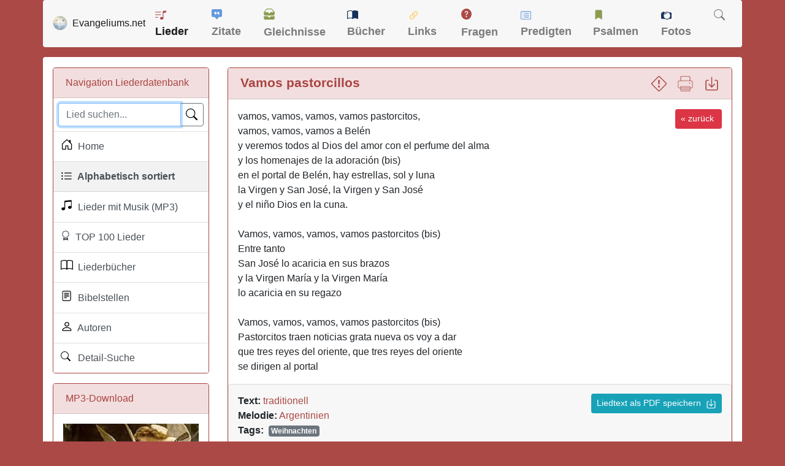

--- FILE ---
content_type: text/html; charset=utf-8
request_url: https://www.google.com/recaptcha/api2/aframe
body_size: 264
content:
<!DOCTYPE HTML><html><head><meta http-equiv="content-type" content="text/html; charset=UTF-8"></head><body><script nonce="iO0zsL_6v27id5JvbYscdA">/** Anti-fraud and anti-abuse applications only. See google.com/recaptcha */ try{var clients={'sodar':'https://pagead2.googlesyndication.com/pagead/sodar?'};window.addEventListener("message",function(a){try{if(a.source===window.parent){var b=JSON.parse(a.data);var c=clients[b['id']];if(c){var d=document.createElement('img');d.src=c+b['params']+'&rc='+(localStorage.getItem("rc::a")?sessionStorage.getItem("rc::b"):"");window.document.body.appendChild(d);sessionStorage.setItem("rc::e",parseInt(sessionStorage.getItem("rc::e")||0)+1);localStorage.setItem("rc::h",'1769070016558');}}}catch(b){}});window.parent.postMessage("_grecaptcha_ready", "*");}catch(b){}</script></body></html>